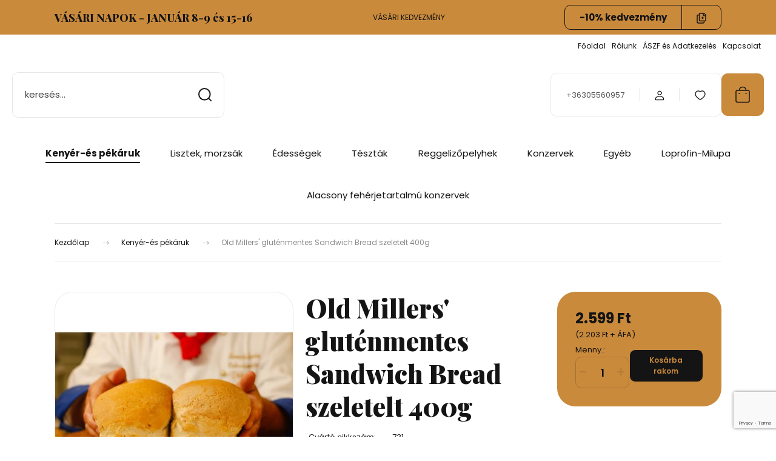

--- FILE ---
content_type: text/html; charset=utf-8
request_url: https://www.google.com/recaptcha/api2/anchor?ar=1&k=6Lehk5gqAAAAAA7xWV0EmQ-800CV0SZDDGO-Kx8I&co=aHR0cHM6Ly93d3cudGFjYS5odTo0NDM.&hl=en&v=PoyoqOPhxBO7pBk68S4YbpHZ&size=invisible&badge=bottomright&anchor-ms=20000&execute-ms=30000&cb=q2k6r814th9w
body_size: 48743
content:
<!DOCTYPE HTML><html dir="ltr" lang="en"><head><meta http-equiv="Content-Type" content="text/html; charset=UTF-8">
<meta http-equiv="X-UA-Compatible" content="IE=edge">
<title>reCAPTCHA</title>
<style type="text/css">
/* cyrillic-ext */
@font-face {
  font-family: 'Roboto';
  font-style: normal;
  font-weight: 400;
  font-stretch: 100%;
  src: url(//fonts.gstatic.com/s/roboto/v48/KFO7CnqEu92Fr1ME7kSn66aGLdTylUAMa3GUBHMdazTgWw.woff2) format('woff2');
  unicode-range: U+0460-052F, U+1C80-1C8A, U+20B4, U+2DE0-2DFF, U+A640-A69F, U+FE2E-FE2F;
}
/* cyrillic */
@font-face {
  font-family: 'Roboto';
  font-style: normal;
  font-weight: 400;
  font-stretch: 100%;
  src: url(//fonts.gstatic.com/s/roboto/v48/KFO7CnqEu92Fr1ME7kSn66aGLdTylUAMa3iUBHMdazTgWw.woff2) format('woff2');
  unicode-range: U+0301, U+0400-045F, U+0490-0491, U+04B0-04B1, U+2116;
}
/* greek-ext */
@font-face {
  font-family: 'Roboto';
  font-style: normal;
  font-weight: 400;
  font-stretch: 100%;
  src: url(//fonts.gstatic.com/s/roboto/v48/KFO7CnqEu92Fr1ME7kSn66aGLdTylUAMa3CUBHMdazTgWw.woff2) format('woff2');
  unicode-range: U+1F00-1FFF;
}
/* greek */
@font-face {
  font-family: 'Roboto';
  font-style: normal;
  font-weight: 400;
  font-stretch: 100%;
  src: url(//fonts.gstatic.com/s/roboto/v48/KFO7CnqEu92Fr1ME7kSn66aGLdTylUAMa3-UBHMdazTgWw.woff2) format('woff2');
  unicode-range: U+0370-0377, U+037A-037F, U+0384-038A, U+038C, U+038E-03A1, U+03A3-03FF;
}
/* math */
@font-face {
  font-family: 'Roboto';
  font-style: normal;
  font-weight: 400;
  font-stretch: 100%;
  src: url(//fonts.gstatic.com/s/roboto/v48/KFO7CnqEu92Fr1ME7kSn66aGLdTylUAMawCUBHMdazTgWw.woff2) format('woff2');
  unicode-range: U+0302-0303, U+0305, U+0307-0308, U+0310, U+0312, U+0315, U+031A, U+0326-0327, U+032C, U+032F-0330, U+0332-0333, U+0338, U+033A, U+0346, U+034D, U+0391-03A1, U+03A3-03A9, U+03B1-03C9, U+03D1, U+03D5-03D6, U+03F0-03F1, U+03F4-03F5, U+2016-2017, U+2034-2038, U+203C, U+2040, U+2043, U+2047, U+2050, U+2057, U+205F, U+2070-2071, U+2074-208E, U+2090-209C, U+20D0-20DC, U+20E1, U+20E5-20EF, U+2100-2112, U+2114-2115, U+2117-2121, U+2123-214F, U+2190, U+2192, U+2194-21AE, U+21B0-21E5, U+21F1-21F2, U+21F4-2211, U+2213-2214, U+2216-22FF, U+2308-230B, U+2310, U+2319, U+231C-2321, U+2336-237A, U+237C, U+2395, U+239B-23B7, U+23D0, U+23DC-23E1, U+2474-2475, U+25AF, U+25B3, U+25B7, U+25BD, U+25C1, U+25CA, U+25CC, U+25FB, U+266D-266F, U+27C0-27FF, U+2900-2AFF, U+2B0E-2B11, U+2B30-2B4C, U+2BFE, U+3030, U+FF5B, U+FF5D, U+1D400-1D7FF, U+1EE00-1EEFF;
}
/* symbols */
@font-face {
  font-family: 'Roboto';
  font-style: normal;
  font-weight: 400;
  font-stretch: 100%;
  src: url(//fonts.gstatic.com/s/roboto/v48/KFO7CnqEu92Fr1ME7kSn66aGLdTylUAMaxKUBHMdazTgWw.woff2) format('woff2');
  unicode-range: U+0001-000C, U+000E-001F, U+007F-009F, U+20DD-20E0, U+20E2-20E4, U+2150-218F, U+2190, U+2192, U+2194-2199, U+21AF, U+21E6-21F0, U+21F3, U+2218-2219, U+2299, U+22C4-22C6, U+2300-243F, U+2440-244A, U+2460-24FF, U+25A0-27BF, U+2800-28FF, U+2921-2922, U+2981, U+29BF, U+29EB, U+2B00-2BFF, U+4DC0-4DFF, U+FFF9-FFFB, U+10140-1018E, U+10190-1019C, U+101A0, U+101D0-101FD, U+102E0-102FB, U+10E60-10E7E, U+1D2C0-1D2D3, U+1D2E0-1D37F, U+1F000-1F0FF, U+1F100-1F1AD, U+1F1E6-1F1FF, U+1F30D-1F30F, U+1F315, U+1F31C, U+1F31E, U+1F320-1F32C, U+1F336, U+1F378, U+1F37D, U+1F382, U+1F393-1F39F, U+1F3A7-1F3A8, U+1F3AC-1F3AF, U+1F3C2, U+1F3C4-1F3C6, U+1F3CA-1F3CE, U+1F3D4-1F3E0, U+1F3ED, U+1F3F1-1F3F3, U+1F3F5-1F3F7, U+1F408, U+1F415, U+1F41F, U+1F426, U+1F43F, U+1F441-1F442, U+1F444, U+1F446-1F449, U+1F44C-1F44E, U+1F453, U+1F46A, U+1F47D, U+1F4A3, U+1F4B0, U+1F4B3, U+1F4B9, U+1F4BB, U+1F4BF, U+1F4C8-1F4CB, U+1F4D6, U+1F4DA, U+1F4DF, U+1F4E3-1F4E6, U+1F4EA-1F4ED, U+1F4F7, U+1F4F9-1F4FB, U+1F4FD-1F4FE, U+1F503, U+1F507-1F50B, U+1F50D, U+1F512-1F513, U+1F53E-1F54A, U+1F54F-1F5FA, U+1F610, U+1F650-1F67F, U+1F687, U+1F68D, U+1F691, U+1F694, U+1F698, U+1F6AD, U+1F6B2, U+1F6B9-1F6BA, U+1F6BC, U+1F6C6-1F6CF, U+1F6D3-1F6D7, U+1F6E0-1F6EA, U+1F6F0-1F6F3, U+1F6F7-1F6FC, U+1F700-1F7FF, U+1F800-1F80B, U+1F810-1F847, U+1F850-1F859, U+1F860-1F887, U+1F890-1F8AD, U+1F8B0-1F8BB, U+1F8C0-1F8C1, U+1F900-1F90B, U+1F93B, U+1F946, U+1F984, U+1F996, U+1F9E9, U+1FA00-1FA6F, U+1FA70-1FA7C, U+1FA80-1FA89, U+1FA8F-1FAC6, U+1FACE-1FADC, U+1FADF-1FAE9, U+1FAF0-1FAF8, U+1FB00-1FBFF;
}
/* vietnamese */
@font-face {
  font-family: 'Roboto';
  font-style: normal;
  font-weight: 400;
  font-stretch: 100%;
  src: url(//fonts.gstatic.com/s/roboto/v48/KFO7CnqEu92Fr1ME7kSn66aGLdTylUAMa3OUBHMdazTgWw.woff2) format('woff2');
  unicode-range: U+0102-0103, U+0110-0111, U+0128-0129, U+0168-0169, U+01A0-01A1, U+01AF-01B0, U+0300-0301, U+0303-0304, U+0308-0309, U+0323, U+0329, U+1EA0-1EF9, U+20AB;
}
/* latin-ext */
@font-face {
  font-family: 'Roboto';
  font-style: normal;
  font-weight: 400;
  font-stretch: 100%;
  src: url(//fonts.gstatic.com/s/roboto/v48/KFO7CnqEu92Fr1ME7kSn66aGLdTylUAMa3KUBHMdazTgWw.woff2) format('woff2');
  unicode-range: U+0100-02BA, U+02BD-02C5, U+02C7-02CC, U+02CE-02D7, U+02DD-02FF, U+0304, U+0308, U+0329, U+1D00-1DBF, U+1E00-1E9F, U+1EF2-1EFF, U+2020, U+20A0-20AB, U+20AD-20C0, U+2113, U+2C60-2C7F, U+A720-A7FF;
}
/* latin */
@font-face {
  font-family: 'Roboto';
  font-style: normal;
  font-weight: 400;
  font-stretch: 100%;
  src: url(//fonts.gstatic.com/s/roboto/v48/KFO7CnqEu92Fr1ME7kSn66aGLdTylUAMa3yUBHMdazQ.woff2) format('woff2');
  unicode-range: U+0000-00FF, U+0131, U+0152-0153, U+02BB-02BC, U+02C6, U+02DA, U+02DC, U+0304, U+0308, U+0329, U+2000-206F, U+20AC, U+2122, U+2191, U+2193, U+2212, U+2215, U+FEFF, U+FFFD;
}
/* cyrillic-ext */
@font-face {
  font-family: 'Roboto';
  font-style: normal;
  font-weight: 500;
  font-stretch: 100%;
  src: url(//fonts.gstatic.com/s/roboto/v48/KFO7CnqEu92Fr1ME7kSn66aGLdTylUAMa3GUBHMdazTgWw.woff2) format('woff2');
  unicode-range: U+0460-052F, U+1C80-1C8A, U+20B4, U+2DE0-2DFF, U+A640-A69F, U+FE2E-FE2F;
}
/* cyrillic */
@font-face {
  font-family: 'Roboto';
  font-style: normal;
  font-weight: 500;
  font-stretch: 100%;
  src: url(//fonts.gstatic.com/s/roboto/v48/KFO7CnqEu92Fr1ME7kSn66aGLdTylUAMa3iUBHMdazTgWw.woff2) format('woff2');
  unicode-range: U+0301, U+0400-045F, U+0490-0491, U+04B0-04B1, U+2116;
}
/* greek-ext */
@font-face {
  font-family: 'Roboto';
  font-style: normal;
  font-weight: 500;
  font-stretch: 100%;
  src: url(//fonts.gstatic.com/s/roboto/v48/KFO7CnqEu92Fr1ME7kSn66aGLdTylUAMa3CUBHMdazTgWw.woff2) format('woff2');
  unicode-range: U+1F00-1FFF;
}
/* greek */
@font-face {
  font-family: 'Roboto';
  font-style: normal;
  font-weight: 500;
  font-stretch: 100%;
  src: url(//fonts.gstatic.com/s/roboto/v48/KFO7CnqEu92Fr1ME7kSn66aGLdTylUAMa3-UBHMdazTgWw.woff2) format('woff2');
  unicode-range: U+0370-0377, U+037A-037F, U+0384-038A, U+038C, U+038E-03A1, U+03A3-03FF;
}
/* math */
@font-face {
  font-family: 'Roboto';
  font-style: normal;
  font-weight: 500;
  font-stretch: 100%;
  src: url(//fonts.gstatic.com/s/roboto/v48/KFO7CnqEu92Fr1ME7kSn66aGLdTylUAMawCUBHMdazTgWw.woff2) format('woff2');
  unicode-range: U+0302-0303, U+0305, U+0307-0308, U+0310, U+0312, U+0315, U+031A, U+0326-0327, U+032C, U+032F-0330, U+0332-0333, U+0338, U+033A, U+0346, U+034D, U+0391-03A1, U+03A3-03A9, U+03B1-03C9, U+03D1, U+03D5-03D6, U+03F0-03F1, U+03F4-03F5, U+2016-2017, U+2034-2038, U+203C, U+2040, U+2043, U+2047, U+2050, U+2057, U+205F, U+2070-2071, U+2074-208E, U+2090-209C, U+20D0-20DC, U+20E1, U+20E5-20EF, U+2100-2112, U+2114-2115, U+2117-2121, U+2123-214F, U+2190, U+2192, U+2194-21AE, U+21B0-21E5, U+21F1-21F2, U+21F4-2211, U+2213-2214, U+2216-22FF, U+2308-230B, U+2310, U+2319, U+231C-2321, U+2336-237A, U+237C, U+2395, U+239B-23B7, U+23D0, U+23DC-23E1, U+2474-2475, U+25AF, U+25B3, U+25B7, U+25BD, U+25C1, U+25CA, U+25CC, U+25FB, U+266D-266F, U+27C0-27FF, U+2900-2AFF, U+2B0E-2B11, U+2B30-2B4C, U+2BFE, U+3030, U+FF5B, U+FF5D, U+1D400-1D7FF, U+1EE00-1EEFF;
}
/* symbols */
@font-face {
  font-family: 'Roboto';
  font-style: normal;
  font-weight: 500;
  font-stretch: 100%;
  src: url(//fonts.gstatic.com/s/roboto/v48/KFO7CnqEu92Fr1ME7kSn66aGLdTylUAMaxKUBHMdazTgWw.woff2) format('woff2');
  unicode-range: U+0001-000C, U+000E-001F, U+007F-009F, U+20DD-20E0, U+20E2-20E4, U+2150-218F, U+2190, U+2192, U+2194-2199, U+21AF, U+21E6-21F0, U+21F3, U+2218-2219, U+2299, U+22C4-22C6, U+2300-243F, U+2440-244A, U+2460-24FF, U+25A0-27BF, U+2800-28FF, U+2921-2922, U+2981, U+29BF, U+29EB, U+2B00-2BFF, U+4DC0-4DFF, U+FFF9-FFFB, U+10140-1018E, U+10190-1019C, U+101A0, U+101D0-101FD, U+102E0-102FB, U+10E60-10E7E, U+1D2C0-1D2D3, U+1D2E0-1D37F, U+1F000-1F0FF, U+1F100-1F1AD, U+1F1E6-1F1FF, U+1F30D-1F30F, U+1F315, U+1F31C, U+1F31E, U+1F320-1F32C, U+1F336, U+1F378, U+1F37D, U+1F382, U+1F393-1F39F, U+1F3A7-1F3A8, U+1F3AC-1F3AF, U+1F3C2, U+1F3C4-1F3C6, U+1F3CA-1F3CE, U+1F3D4-1F3E0, U+1F3ED, U+1F3F1-1F3F3, U+1F3F5-1F3F7, U+1F408, U+1F415, U+1F41F, U+1F426, U+1F43F, U+1F441-1F442, U+1F444, U+1F446-1F449, U+1F44C-1F44E, U+1F453, U+1F46A, U+1F47D, U+1F4A3, U+1F4B0, U+1F4B3, U+1F4B9, U+1F4BB, U+1F4BF, U+1F4C8-1F4CB, U+1F4D6, U+1F4DA, U+1F4DF, U+1F4E3-1F4E6, U+1F4EA-1F4ED, U+1F4F7, U+1F4F9-1F4FB, U+1F4FD-1F4FE, U+1F503, U+1F507-1F50B, U+1F50D, U+1F512-1F513, U+1F53E-1F54A, U+1F54F-1F5FA, U+1F610, U+1F650-1F67F, U+1F687, U+1F68D, U+1F691, U+1F694, U+1F698, U+1F6AD, U+1F6B2, U+1F6B9-1F6BA, U+1F6BC, U+1F6C6-1F6CF, U+1F6D3-1F6D7, U+1F6E0-1F6EA, U+1F6F0-1F6F3, U+1F6F7-1F6FC, U+1F700-1F7FF, U+1F800-1F80B, U+1F810-1F847, U+1F850-1F859, U+1F860-1F887, U+1F890-1F8AD, U+1F8B0-1F8BB, U+1F8C0-1F8C1, U+1F900-1F90B, U+1F93B, U+1F946, U+1F984, U+1F996, U+1F9E9, U+1FA00-1FA6F, U+1FA70-1FA7C, U+1FA80-1FA89, U+1FA8F-1FAC6, U+1FACE-1FADC, U+1FADF-1FAE9, U+1FAF0-1FAF8, U+1FB00-1FBFF;
}
/* vietnamese */
@font-face {
  font-family: 'Roboto';
  font-style: normal;
  font-weight: 500;
  font-stretch: 100%;
  src: url(//fonts.gstatic.com/s/roboto/v48/KFO7CnqEu92Fr1ME7kSn66aGLdTylUAMa3OUBHMdazTgWw.woff2) format('woff2');
  unicode-range: U+0102-0103, U+0110-0111, U+0128-0129, U+0168-0169, U+01A0-01A1, U+01AF-01B0, U+0300-0301, U+0303-0304, U+0308-0309, U+0323, U+0329, U+1EA0-1EF9, U+20AB;
}
/* latin-ext */
@font-face {
  font-family: 'Roboto';
  font-style: normal;
  font-weight: 500;
  font-stretch: 100%;
  src: url(//fonts.gstatic.com/s/roboto/v48/KFO7CnqEu92Fr1ME7kSn66aGLdTylUAMa3KUBHMdazTgWw.woff2) format('woff2');
  unicode-range: U+0100-02BA, U+02BD-02C5, U+02C7-02CC, U+02CE-02D7, U+02DD-02FF, U+0304, U+0308, U+0329, U+1D00-1DBF, U+1E00-1E9F, U+1EF2-1EFF, U+2020, U+20A0-20AB, U+20AD-20C0, U+2113, U+2C60-2C7F, U+A720-A7FF;
}
/* latin */
@font-face {
  font-family: 'Roboto';
  font-style: normal;
  font-weight: 500;
  font-stretch: 100%;
  src: url(//fonts.gstatic.com/s/roboto/v48/KFO7CnqEu92Fr1ME7kSn66aGLdTylUAMa3yUBHMdazQ.woff2) format('woff2');
  unicode-range: U+0000-00FF, U+0131, U+0152-0153, U+02BB-02BC, U+02C6, U+02DA, U+02DC, U+0304, U+0308, U+0329, U+2000-206F, U+20AC, U+2122, U+2191, U+2193, U+2212, U+2215, U+FEFF, U+FFFD;
}
/* cyrillic-ext */
@font-face {
  font-family: 'Roboto';
  font-style: normal;
  font-weight: 900;
  font-stretch: 100%;
  src: url(//fonts.gstatic.com/s/roboto/v48/KFO7CnqEu92Fr1ME7kSn66aGLdTylUAMa3GUBHMdazTgWw.woff2) format('woff2');
  unicode-range: U+0460-052F, U+1C80-1C8A, U+20B4, U+2DE0-2DFF, U+A640-A69F, U+FE2E-FE2F;
}
/* cyrillic */
@font-face {
  font-family: 'Roboto';
  font-style: normal;
  font-weight: 900;
  font-stretch: 100%;
  src: url(//fonts.gstatic.com/s/roboto/v48/KFO7CnqEu92Fr1ME7kSn66aGLdTylUAMa3iUBHMdazTgWw.woff2) format('woff2');
  unicode-range: U+0301, U+0400-045F, U+0490-0491, U+04B0-04B1, U+2116;
}
/* greek-ext */
@font-face {
  font-family: 'Roboto';
  font-style: normal;
  font-weight: 900;
  font-stretch: 100%;
  src: url(//fonts.gstatic.com/s/roboto/v48/KFO7CnqEu92Fr1ME7kSn66aGLdTylUAMa3CUBHMdazTgWw.woff2) format('woff2');
  unicode-range: U+1F00-1FFF;
}
/* greek */
@font-face {
  font-family: 'Roboto';
  font-style: normal;
  font-weight: 900;
  font-stretch: 100%;
  src: url(//fonts.gstatic.com/s/roboto/v48/KFO7CnqEu92Fr1ME7kSn66aGLdTylUAMa3-UBHMdazTgWw.woff2) format('woff2');
  unicode-range: U+0370-0377, U+037A-037F, U+0384-038A, U+038C, U+038E-03A1, U+03A3-03FF;
}
/* math */
@font-face {
  font-family: 'Roboto';
  font-style: normal;
  font-weight: 900;
  font-stretch: 100%;
  src: url(//fonts.gstatic.com/s/roboto/v48/KFO7CnqEu92Fr1ME7kSn66aGLdTylUAMawCUBHMdazTgWw.woff2) format('woff2');
  unicode-range: U+0302-0303, U+0305, U+0307-0308, U+0310, U+0312, U+0315, U+031A, U+0326-0327, U+032C, U+032F-0330, U+0332-0333, U+0338, U+033A, U+0346, U+034D, U+0391-03A1, U+03A3-03A9, U+03B1-03C9, U+03D1, U+03D5-03D6, U+03F0-03F1, U+03F4-03F5, U+2016-2017, U+2034-2038, U+203C, U+2040, U+2043, U+2047, U+2050, U+2057, U+205F, U+2070-2071, U+2074-208E, U+2090-209C, U+20D0-20DC, U+20E1, U+20E5-20EF, U+2100-2112, U+2114-2115, U+2117-2121, U+2123-214F, U+2190, U+2192, U+2194-21AE, U+21B0-21E5, U+21F1-21F2, U+21F4-2211, U+2213-2214, U+2216-22FF, U+2308-230B, U+2310, U+2319, U+231C-2321, U+2336-237A, U+237C, U+2395, U+239B-23B7, U+23D0, U+23DC-23E1, U+2474-2475, U+25AF, U+25B3, U+25B7, U+25BD, U+25C1, U+25CA, U+25CC, U+25FB, U+266D-266F, U+27C0-27FF, U+2900-2AFF, U+2B0E-2B11, U+2B30-2B4C, U+2BFE, U+3030, U+FF5B, U+FF5D, U+1D400-1D7FF, U+1EE00-1EEFF;
}
/* symbols */
@font-face {
  font-family: 'Roboto';
  font-style: normal;
  font-weight: 900;
  font-stretch: 100%;
  src: url(//fonts.gstatic.com/s/roboto/v48/KFO7CnqEu92Fr1ME7kSn66aGLdTylUAMaxKUBHMdazTgWw.woff2) format('woff2');
  unicode-range: U+0001-000C, U+000E-001F, U+007F-009F, U+20DD-20E0, U+20E2-20E4, U+2150-218F, U+2190, U+2192, U+2194-2199, U+21AF, U+21E6-21F0, U+21F3, U+2218-2219, U+2299, U+22C4-22C6, U+2300-243F, U+2440-244A, U+2460-24FF, U+25A0-27BF, U+2800-28FF, U+2921-2922, U+2981, U+29BF, U+29EB, U+2B00-2BFF, U+4DC0-4DFF, U+FFF9-FFFB, U+10140-1018E, U+10190-1019C, U+101A0, U+101D0-101FD, U+102E0-102FB, U+10E60-10E7E, U+1D2C0-1D2D3, U+1D2E0-1D37F, U+1F000-1F0FF, U+1F100-1F1AD, U+1F1E6-1F1FF, U+1F30D-1F30F, U+1F315, U+1F31C, U+1F31E, U+1F320-1F32C, U+1F336, U+1F378, U+1F37D, U+1F382, U+1F393-1F39F, U+1F3A7-1F3A8, U+1F3AC-1F3AF, U+1F3C2, U+1F3C4-1F3C6, U+1F3CA-1F3CE, U+1F3D4-1F3E0, U+1F3ED, U+1F3F1-1F3F3, U+1F3F5-1F3F7, U+1F408, U+1F415, U+1F41F, U+1F426, U+1F43F, U+1F441-1F442, U+1F444, U+1F446-1F449, U+1F44C-1F44E, U+1F453, U+1F46A, U+1F47D, U+1F4A3, U+1F4B0, U+1F4B3, U+1F4B9, U+1F4BB, U+1F4BF, U+1F4C8-1F4CB, U+1F4D6, U+1F4DA, U+1F4DF, U+1F4E3-1F4E6, U+1F4EA-1F4ED, U+1F4F7, U+1F4F9-1F4FB, U+1F4FD-1F4FE, U+1F503, U+1F507-1F50B, U+1F50D, U+1F512-1F513, U+1F53E-1F54A, U+1F54F-1F5FA, U+1F610, U+1F650-1F67F, U+1F687, U+1F68D, U+1F691, U+1F694, U+1F698, U+1F6AD, U+1F6B2, U+1F6B9-1F6BA, U+1F6BC, U+1F6C6-1F6CF, U+1F6D3-1F6D7, U+1F6E0-1F6EA, U+1F6F0-1F6F3, U+1F6F7-1F6FC, U+1F700-1F7FF, U+1F800-1F80B, U+1F810-1F847, U+1F850-1F859, U+1F860-1F887, U+1F890-1F8AD, U+1F8B0-1F8BB, U+1F8C0-1F8C1, U+1F900-1F90B, U+1F93B, U+1F946, U+1F984, U+1F996, U+1F9E9, U+1FA00-1FA6F, U+1FA70-1FA7C, U+1FA80-1FA89, U+1FA8F-1FAC6, U+1FACE-1FADC, U+1FADF-1FAE9, U+1FAF0-1FAF8, U+1FB00-1FBFF;
}
/* vietnamese */
@font-face {
  font-family: 'Roboto';
  font-style: normal;
  font-weight: 900;
  font-stretch: 100%;
  src: url(//fonts.gstatic.com/s/roboto/v48/KFO7CnqEu92Fr1ME7kSn66aGLdTylUAMa3OUBHMdazTgWw.woff2) format('woff2');
  unicode-range: U+0102-0103, U+0110-0111, U+0128-0129, U+0168-0169, U+01A0-01A1, U+01AF-01B0, U+0300-0301, U+0303-0304, U+0308-0309, U+0323, U+0329, U+1EA0-1EF9, U+20AB;
}
/* latin-ext */
@font-face {
  font-family: 'Roboto';
  font-style: normal;
  font-weight: 900;
  font-stretch: 100%;
  src: url(//fonts.gstatic.com/s/roboto/v48/KFO7CnqEu92Fr1ME7kSn66aGLdTylUAMa3KUBHMdazTgWw.woff2) format('woff2');
  unicode-range: U+0100-02BA, U+02BD-02C5, U+02C7-02CC, U+02CE-02D7, U+02DD-02FF, U+0304, U+0308, U+0329, U+1D00-1DBF, U+1E00-1E9F, U+1EF2-1EFF, U+2020, U+20A0-20AB, U+20AD-20C0, U+2113, U+2C60-2C7F, U+A720-A7FF;
}
/* latin */
@font-face {
  font-family: 'Roboto';
  font-style: normal;
  font-weight: 900;
  font-stretch: 100%;
  src: url(//fonts.gstatic.com/s/roboto/v48/KFO7CnqEu92Fr1ME7kSn66aGLdTylUAMa3yUBHMdazQ.woff2) format('woff2');
  unicode-range: U+0000-00FF, U+0131, U+0152-0153, U+02BB-02BC, U+02C6, U+02DA, U+02DC, U+0304, U+0308, U+0329, U+2000-206F, U+20AC, U+2122, U+2191, U+2193, U+2212, U+2215, U+FEFF, U+FFFD;
}

</style>
<link rel="stylesheet" type="text/css" href="https://www.gstatic.com/recaptcha/releases/PoyoqOPhxBO7pBk68S4YbpHZ/styles__ltr.css">
<script nonce="Roy9Lt4KxcckO227qmkFRw" type="text/javascript">window['__recaptcha_api'] = 'https://www.google.com/recaptcha/api2/';</script>
<script type="text/javascript" src="https://www.gstatic.com/recaptcha/releases/PoyoqOPhxBO7pBk68S4YbpHZ/recaptcha__en.js" nonce="Roy9Lt4KxcckO227qmkFRw">
      
    </script></head>
<body><div id="rc-anchor-alert" class="rc-anchor-alert"></div>
<input type="hidden" id="recaptcha-token" value="[base64]">
<script type="text/javascript" nonce="Roy9Lt4KxcckO227qmkFRw">
      recaptcha.anchor.Main.init("[\x22ainput\x22,[\x22bgdata\x22,\x22\x22,\[base64]/[base64]/[base64]/bmV3IHJbeF0oY1swXSk6RT09Mj9uZXcgclt4XShjWzBdLGNbMV0pOkU9PTM/bmV3IHJbeF0oY1swXSxjWzFdLGNbMl0pOkU9PTQ/[base64]/[base64]/[base64]/[base64]/[base64]/[base64]/[base64]/[base64]\x22,\[base64]\\u003d\x22,\x22w7k4w6UpfcOAD3rDlnTCisOCwpVqf8KsRFMUw5HCosOOw4VNw4rDg8K4WcOiKAtfwrB9P31VwpBtwrTCqAXDjyPCv8KcwrnDssK5TCzDjMKhQn9Ew4LCtCYDwq8/XiN5w5jDgMOHw6bDucKncsK7wqDCmcO3ZMO1TcOgPcORwqosQMO1LMKfBMOKA2/CuXbCkWbCtMOsIxfCncKVZV/DicORCsKDbsKwBMO0wrrDgivDqMOVwpkKHMKTXsOBF0smZsOow7zCpsKgw7AjwrnDqTfCosOtICfDuMKqZ1NZwrLDmcKIwp4awoTCkjjCuMOOw69jwqHCrcKsCcKZw48xXGoVBX/DusK1FcK3wqDCoHjDv8Kawr/[base64]/[base64]/[base64]/[base64]/DicK0w4jCnCgiJlAqaR1uFMKDJFNaQVxiNiTCvjbDnG5qw43DjS1nO8K4w7QEwqfCpTHDgRTDvcKnwpU/MF4vTsONQRnCncKNAQPDncO4w4pAwq8xP8O2w4lDRMOxczFOQsOOwoPDizB/w5XDmxfDv3TCrnPDm8OTw5V6w4vCpBbDhilYw4k9wprCoMOGwqITdH7Dk8KYMRUuQ1ljwoN3GVfCv8O/HMKxJ3lCwq5xwqQoFcK1U8OZw7fDi8KHw63Djj0lUcK2RWPClk5UERchwrhnTUwTUMOWHWZBaXpKYW92Fx8XPcOuHBdxwq/DoEjDhMOjw78Sw5rDgh3DgFJxZ8KMw7XDiUMXLcOlN2XCucO3woIRw7TCjnIswqvCkcO/w4rDl8KHI8KGwqzClk9GPcOpwrlMwrIvwoxtL0kSIGAoHMKfwrXDqsKOAcOswoDCmWN1w7LCuX45wo1Ww74Iw7UIQsODH8OIwoo4RsOowo8yahdawoYoPnhnw503GsONwpvDozvDlcKlwpXCtR7CowrCt8OIQ8OUXsKQwowWwrwrOsKswqolbsKawpcYw6/DhjHDmWRfUzfDjwoCK8KHwpTDlcOlcGfConR9wroFw7wPwrzCqhMlcn3DkcOcwqQ7wpLDh8K/w5cwRXhxwq7DksOJwq3DncKxwooxXMKnw7nDv8KJTcOTFMOsIDNqC8Ofw6DCgCMAwpPDgXQYw6V/w6bDkBJ1a8KqJMKabcOYTMOtw7c9UcOCOCfDmcO+FMKWw7M/XGjDusKFw7/DgwnDoVIKXEheMlkVwrvDrWrDthDDmcOdIUbDvy/DjUvCvgzCk8KAwrclw5E7WWI+woXCs30JwpXDhcO3wozDv1wCw73Dm1kGZ3J6w4tBQcKiwpPCr3DDmljDl8OSw6gDwrB9fsOiw4XCmBk2wqZ7HEZcwr1yCxIaZlsywrtNUMK4PsOZBGsndcKBSAzCnlfCjhHDlMKRw6/CgcK7wqNHwoIQMsOXd8O2QBoJwqAPwoBvCU3Dp8O9NgVNw4nDtzrCqSDCsx7CqDzDo8Kaw7JywrMOw7RvWkTCmkTDqh/DgsOnTCYhTcO8dF0cYRzDjFopOxbCpEZCDcOuwoszPhoYFBDDr8KbG2t7wqDDqADChMK1w7MLNWfDicOzPnLDtQs9VcKAbG8Xw5jDmk/DncK1w5B2w5YdP8ONbmfCj8Kewq5BdHnDi8KpeCnDh8OPQMK2wrTDnUoJwqDDvXVRw5V0DsO+M1TCu0XDug7CpMKPNMOSwqoXVsOHP8O+AMOZDMKNTkLDowd0fsKaSMKafiQuwrTDicO4w58gBMO4aHbDvsObw4nCsl4vWMOowrdiwqAFw6/ChUk1PMKUwpVKMMOnwqUFcl1uw5HDlcOAN8K/wpHDj8K0AMKNPCbDt8OYwphqwpLDp8OgworDr8KiYsOnD1gaw5w6PMKVUcOWbycVwpgxExDDtkskDFQ5wofCusK4wrpcw6rDlcOhXDfCpDrDvcK5FsOxw6bCpW/Ci8OjP8OnBMOIa1lWw4sRTMKxHsOxPMOsw4fDrgrDscKUw4s1IMKzBkzDpB5swpsLasOAPTpeV8OVwrBtSV/[base64]/EMK5wo40FFd7wpgaNcKBW8KzR1FPOmrDqMKTwqzDisKbV8OFwrbCvw4Sw6LDkMK2Q8OHwrRzworCnEVDwrfDrMOkQMOGQcKPwr7Cj8OcAMOGwp4ew5XDk8K0Rw40wozCnG9iw4plIUlswqbDvBrCsVjDr8O7Zh3ChMOyXUtPU3orw6siNh8KeMOsXE5/G01+ByhiN8O9D8OtE8KsKcK1wpgbHMOQP8OPRUfCi8OxHgzChR/DqcOSa8OPQWJyb8KHcUrCqMOZZMO3w7Yqe8OHNV/[base64]/Ekxxwr7CtUBLRxbDuQLClMOpYXt9w7LClgXDki8Ew7V8w5TCo8KYwqs7d8K5fsOCVsOXw7dwwqHDhCJNecKgPcO/wojDg8KCw5LDhMKKTsOzw4fDh8OLw6XCkMKZw54GwqFGRgU2HcKlwoDDp8OrBBN/MHpFw6c/MGbCqsOjAcKHw4TCjsKzwrrDusOCRMKUCjTDgsKcRMOsRCfDrMKZwoplwrfDpcOWw6zDmArCoFrDqsK9Qg7DinDDiXQ/[base64]/CnsOVJBXCkcOAUcO4OWkkZRjDmi5jw7gywrvDmwPDqTMpwrnDl8KvYsKEOMO4w5zDqMKGw49jKsONFMKpAm7Cjw7Dml4WC3jCncOfwoV7UylCwrrDs18vIATCtHRGFcK+WUhqw7DCiS/Co2Ynw7lwwrhRBzXDu8KTHHIzIhNnw5TCvTNwwpPDlsKXGwXCvsKMw6zDj3vCl1LCt8KgwqrDh8Ktw70MSsOdwr7Ci2LCk1/Cq1nCgQllw4ZRw7XDpC/DoyQlHcK4acKdwrFow4EwIULCs0tmwoF4XMKXNgYbw7w/woMIwpZ5wqnCn8OHwoHDocOTwrx9w71bw7LDocKRfAfCsMOjF8OowohDU8OdZQo3wrp4wp/CisKrCSJ/wrIJw5bCg1Now6JXAgtnI8KHKiLCtMOOw7HDokHChD84B1I8I8OFfsO8wrPCuD5cRQDCrcOHAsKyRm5RVg57w5rDjnkJDylbwpvDpMKfw5Jzwo3CokkCWVoHw5XDpnY9wpXCr8Omw6oqw5cwIEbCoMOldcOow4F/P8KOw7wLdzfCvMKKT8O/fcKwe0jDh0XCuCjDl3TCpMKcDMKWPcOvLQLDozrDqFfCksOAwpfDs8KEw5RHf8Obw5x/DDrDqFXCuGXCqVbDslUrcFrDrcOfw6/[base64]/[base64]/[base64]/CgE3DhTQVV8OLW8O4w5FcDsKLw6d8bW7Dh3ROwpHDpjDDjENWVQrDpMKHFMOzE8Ozw4JMw7UOO8O/[base64]/DmRvCnUHCtHHComANw5MIwr1Sw6FTwofDkgwhw4lcw7vDvcOMaMK0w60LfMKNw4LDmyPCp2NEVGxPdMOjeRPDnsKXw4R7BiTCisKQN8O2fBN2wo1gQG15NBAuwrJKSWFjw6YCw518YMOPw4g4f8KHw6zCpxd/FsK7wpjCi8KCbcODcMKncAvDpcO7wpkzw4Rdwqp8Q8Oow5pjw4fCvsKsB8KmLULCmcKwwpTDtsOFbMOJWsODw58NwrkQY0Qrwr/[base64]/wprCvRUcwq/Duz8qPMKFfygqS8KiJW09w5xCw6Awci7Dkm/DlsOow7FFwqrDsMOTw6wFw5xhw74Fwp7CicOyRsOaNDsfHzzCncKlwqELwprCj8KOw7ZkDT1pdhYjw5oTC8KFw4oKPcKEYjpKwqTDr8ONw7PDm2R2wogMwpbCiz/[base64]/DjWQLwpY3w7vCmnDCjivDshfCmMOqYMKkw7FIwoYcwrI2CsO2wrfCmHkFKMOzS2TDkWzDosO/[base64]/CvkMzwq5qHMKjw7zDlsKdB8KXR1LDicO1XcOHIsOGRH7CscOww4PCqAfDrQNGwogzOMKmwoMaw7bCssOoExXCrMOjwp8XKBJHw6chZwl9w5xkd8KEwpTDmsO3Rnc1DRvDi8KAw5/Dr2HCs8OOCsKwKXnDl8KiImbCjSVXEQBoY8Ktwr/[base64]/CoSMxwo3CjRE6QcKgI08jMXXDpi3CoiNLw6w4Al43wpRwe8OOVWZZw5nDpQ/[base64]/DrydjHcKmU2zCpXTDo8OlwpQUV8K/ZcOcwoIMwrRIw6bDrhF+w5ZjwoFcT8O4B3o0w5LCvcK4ADfDjcO1w7pmwpZjw589S2PDhi3DoH3DlFsvLBpjVcK9JMKLw6ECND7DncKxw7fDscKsGk7DkhnCisO2HMO9FyLCvsOzw68mw6IkwqvDpHYvwp/CkTTDpsKVw7UxNDkmw60EwrPCkMKTRhbCiDXCtMK/MsOaTWcJwozDnBnDnHA7dsKnw5NUH8KnJk5Qw54LZsOIIcKte8KDVn8Uwod1wpjDrcOzw6fDs8OKw7Ybw5nDkcKJHsOXQcOycCTCnWTDj2jCrXY7woHDkMOQw5Bewo/Cg8KfasOgwqJrw4nCvsKKw7HDksKqwqTDuVjCvgTDmmViG8KAKsO4KwpNwqFRwoMlwo/Dp8ODCk7Dm3tAOMKkNA/ClB4jIsOkwojCg8KjwrjCtcOTEWHDm8K/[base64]/w7wqXsKLwpYaTMKeRTdpwr8nw4DClcOBwq49wptvw7glQljChMKRwrzCocO/wq8LBsOawqXDmWJ5w4jDocOGwobCh3Q6J8ORwpxTCmJkG8OqwpzDm8KMwoNocABOw44jw6fClQ3CgzwjIsOIw4PCoRjDjMKOZsO0QMO4wo9QwrtqHT8Yw6PCg3/[base64]/IcOGw4rCusO9JMO7wr3CrXcNP8OkAjLCh2QEwqXDh1nCjTooXMOJwoY/[base64]/CsBTCvmfDtsKAa1vCuFVGMcOHw4Faw7A8XcOnGRFdTsOqY8KAwr8Pw5Y3MDNFacObw7bCjMOvf8KgOC7ClMKyBsKOwrvDhMOew7Q1woXDrcOGwqpCDB8jwpXDsMO+T1jDssO5e8OBwpQGfMOHeGNWYzbDqsOxf8KXwrvCgsO2fHDCkwnDuXLCpHhpHMOII8KQw4/DmMOxwqkdwr0ZPjtmPsO/wrsnO8OZTDXDnMKmX0zDtgtEampBdknChMKZw5cpLT7DisKVV3fCjTLCjsK4woBeNMKIw6vCuMKHRcO7IHHDj8K/wqYRwr7Cv8KTw7HDqHTCgHYBw50twqo+w4jCmcKxwqfDoMKDasKGPsK2w59fwqHDlsKKwo9Mw67CgHlbMMK7D8OfL3XCicKnN1LCi8Oow5UEw5p/w4EUCMORLsKyw6ULw7LCrSDCicKZw5HCqsK2SD5LwpEXTMK/[base64]/GsK1wrzDh8OAwpcTH8Kqw5V2wo/CnxjCrcO7w63DhcK+w5piGsKHQ8KpwrHCryjCqMKSwrw1MQgKLn7Ct8Khf2EpNMKAemjCkcO2w6DDux8uw6XDgVjCjGDCmRxrJcKPwrTCtlVWwpDCkQp9woTDuE/Di8KRBEAKwpjCvcKqw7zChGvCgMOhH8ObJw4QCQRfSsOGwpzDjU0DehnDq8OjwovDrMKkbcKEw7xZTw7Ct8OZQghEw6/DrsOdw7wow4gpw7nDm8OiWWMMKsOMGcOqwo7DpsOXR8KZw4ghIMK3wo/DkCoHaMKSb8K3HMO5LMKEEg3Ds8O3bHYzPwNzw6xOJEEEFsKcw5IcfhR9wpwew63Ci1/[base64]/[base64]/DnTPDtcKNw7IkwrrCh3JpwqsUQcOlR8OUTcKJeC7DqRVvGVY+NMOwOQJuw5jCpUfDpcKbw53CjMKYVxMuw7VfwqV7X2Etw4PDmjDCsMKPFlfClhHCr0XCksK7OX8fOU4BwqXCo8O9F8KBwr/Ck8OfHMK7VcKZdTbCq8KQNgDCsMKTGR9twq4pcH5rwpdHwoRZOcOTwrtNwpXCqsKFw4EgAE/[base64]/ChyY7BsKrDsKdw57CgzbDjVEjwpshwrlQw5Vqw7PDkMONw4rDmMKjTBXDmAYKa3lNI0Udwoxjw5cpwot6w5FjGizCkzLCu8Kowq4zw60hw4nCsGIww4zCpWfDo8K4w5/CmH7Cuh3DrMOtIzl/AcOiw7hdwqzCkMOQwpMDwrhDw60BfMOswrnDn8KWD2bCrMKzwrY5w6bDuixCw5rCj8KlBHg8RTXChGRLRsO1emPDmsKkw73CgwjCp8OIwpPCkcKUw4VPZcKSc8OFB8OtwpTCp0lgwrFJwpXComY9FMKbU8KTWhjCrlU/[base64]/ZRYMw5zCucKxwpXCp8KEw7kdSSxFD1skwpXCtFvDiFnDvMKgw7TDmcK3V2XDsmzChMOkw4/DlMKDwpN5SR/ClxQIRg/CscO2RlTCk0vDn8OQwr3CpWk2dzBLw4zDhFPCoztBG25+w73DkBl+VjpuO8KAacO+KwTDl8OZRcOCw7MPSkFOwpPDvMO0D8K7HiQrFsOhw6jClRrCk385wqLDucO2w5rCjsK6w7jDr8KCwo06woLDiMKlMMO/wrnDpiQjwrAhXSnCkcKcw6zCiMKhCsO/PlbDhcOQDADDvB/CucK4w6QeUsK7w43Dl3zCocKpU11TOMKcSMOnwo3DqMO4wqAOwoTCp0xew4HCtcKWw4NEFsKVUMK9dXbDi8OjC8KcwoMPOV0BYsKVw5Bkw6x7IMK+McK7wqvCtw/Cp8KhI8OgcDfDicOEesOvOsOGwpBgwpnCrMKBXzB4R8O8RSdZw5NMw4J4SQgkOsOlTTMzQcKnCnrCpkbCqcKrwrBLw6rCmMKtw7HCv8KQXlACwoZHUcKpLCHDtsKKwr1WWyVhwpvCkjzDoCQkAsObwq93woRPa8KYT8O6woXDtWIbUR97fW/DoV7CgmrCtcODwofDpcK6RMKqJ3FGwoDClzQWCcK6w7vChlF2HUXCuFFtwqNpOMKIBSvDhMOADcKgTAJ6awslMsO1K3PCksOxwrQiEnAIwq/[base64]/[base64]/Dm8OZwpXDt2JgKRJ/woQHeRTDtcKXw4g5w68bw488wpPDgMKmNA0Iw4xKwqvChEjDhcKEMMOHSMOYwrDDhMKiT0Q9w4k/RnEvKMOTw5zDvSbDh8KVwrEOS8K3Lz81w5DDnnzCvjTCpEbCpsOnwrBDfsOIwp/[base64]/DlhE7wobDiiNow7fCsWxJw4fDrTNMbHAvfcKqw7JOFMORKsK0NMOyHMKjaGchw5diDj7DksO+w7DDjmXDqX8Qw7oAMMO5PcKfwo/DiGpjf8Oow53CvhFow4DDjcOGwoRzw6PCp8K0JBfCrMOpaXN/w7TCusK/w74hwokww73Dhh93wqXDulpew4zClcOQE8KzwqsHeMKOwplww78Rw5nDvMOaw6tgO8O4w5/Cn8O0w4VUw63CusOrwpjDlnTCihEhTkTClG1gYBpyC8OBecONw5Ycw4d9w4XDpTQhw6IywrLDvRXCr8K8w6HDtMKrLsO1w79wwoBnLW5JGcO8w6www4XDp8OLwpLCtXTDrMOTVCYYYMKwBDxLcCA5TR/DnjU9w4TCmXICBMOTC8KRw6/DjkrCpGZlwpE5EcO+LHZxwrRdPFjDmsKMw4lqwpBAV3HDnUkiUsKhw4xkMcO5NUPCssK7w5/DrSrDh8Oxw4N0w6FifMOPdMK0w6jDjsKxaD7CmcOSwovCq8OGMirCgVbDvCVzwpUTwo7ChMOQR0vDrDPCl8O3C3PCiMOPwqQGNcOFw7QswpwNRwR8ZsKcAznCmcOVwrsJw6TDvcK7wo8QXSjCgFjCn08twqcXwr1DPwAUw49zYxvDtzYmw4DDqsKSVBh2wo86w4kywr/DhB7CmmTCssOFw7DChsKfJRBcYMK/wq/CmDPDtTc9fcORE8Kyw6EJCMK4wq/CkMKkwpvDkcOvCwVUQjXDsHPCi8O+wqLCjTo2w4HCv8OOGH7Cg8KWWsO9AsOTwqHDnCDCtjp7XHfCplo/[base64]/DhhfCmsKPwq1YwofCumPCo8OfDRA+Bn7CgcOFbi8dw5XCuhDCuMOkw4Zzd3J9wqo1CcK7RcO+w4MmwocmN8KRw5LCs8OMM8OtwqY3RHnDkGlHRMOGR07DpXg1wpXDlUBSw4MAD8K1SRvCvg7DmcKYP2bCoQ09w4MPCsKIAcKNLWQucg/[base64]/wqEpbVDCisOVMQEzw6rCtTbDhSwKwp5PKRdYDn7ChXrDmsKZWwPDrsK5wo4XfsOFwqLDqMO9w6DCgcKjwpfCtXPCv3nDiMOgNnnCiMOeTj/DvsOOwobCgHDDncOLMD/CqMKzT8KdwovDiiXCkQdFw5sCK0bCtsKaDsKHS8OQAsOkUMKhw5w2HXnDsSbDmMKGB8Knw7nDrQrDlkkkw7zDl8Oww4jCsMKtGhrCmMOMw4lPDl/CqcKvOhZERHPDvsK/[base64]/CuwJmwovCkVtVFSTCiDbCvR8hw7rCjMO7Z8O2wrXDhsK9w787fBHCpzPCvcK0wq3CmRU5wpYcUsOFw73CuMK2w6vCjcKRBcO3VsKgw4LDosKxw43DgSbDukYyw7fCvAnCqnB2w4HCmDpOwo/[base64]/w7bCsC/Du8OvaWYqwoUHwqonwrtyM34Qwq9pwprDi21rP8OOYsKOwrxLb2cAAUrCoBInwpzCpEDChMOSYUvDqsKJccOIw43Do8OZL8OqCsO1OXfCv8OHEjQZw7YFVMOVHsOtwoHChQhKBg/DjQ0HwpJrw4weORJqF8KAJcKHwoUAwrwDw5ZHL8OTwox/w5dgQMOIKcKNwrp0w6HCvsOwZBIXGmzDgcKKwo7DoMOQw6TDoMKHwpBBLVXDpMOEdMOdwrPCiSFNZcKow6hVP0fDrcOnw73DqBnDscKyHRrDnSrCh2hqQcOkBxvDrsO4w4cWwrjDoBI/NUIXN8OTwps6ecKtw4keekHCmMKye1TDpcOaw4tLw7vChcKsw7h8Yi80w4fClix5w6FrWikVw6nDlMKvw5/DicKDwqYDwpzCuQ4xw6TCkMOQNsO3w7l8S8O+AhPCh2HCu8Kuw4LDu3tPR8OWw4IEMEE9Wk3DmMOcUU/DocKvwot2wpEWfl3DiBg/[base64]/wrElakHChcOKeHvCmsOebRDCg8KBw5UKZsOjVsKLwpAqSHHDjMKRw4HDkwXCrMK2wojCj3HDssKpwrkhCVlyG0slwqDDuMKtdG/Dn1AZCcOJw5s9w5Uow5VnGFHCucOfOXTCksKTbsOrwqzDo2pSwqXCgCFVwrdXwpfChS/[base64]/[base64]/[base64]/[base64]/WsKvwp/DtsOTwoxJw6jDh8OMGXLDnxskYTN+WMOKw7AuwqfDinbCt8K4M8OyI8OLaHoiw5ttLXlje35WwoUKw7/DkMK7BMKHwovDrmDCiMOaIcODw5RBw5Qiw48tL29wZgPDhzZoX8KLwr9UNgPDicOvIXxHw6xdXMOIEMOJbi4nw4gwCsOBw4TCtsOEdVXCo8OfDzYfw74reh1/[base64]/DpsKbwqXDn2LCjsKlw5QOw686w6rDnULChh/[base64]/CpWTCv2oXwqfDpcOMZMKVw592w6XCmsKEMlgJE8Ojw4bCtcK5b8O7dRrCjVF/TcORw5jCthZEw7cgwpcGQGvDp8OEWDXDiFxga8Oxw4ccdXTClArDn8K1w7XDoCvCnMKUwp9wwoLDjip/JmtKCBBOwoAmw6HCuEPCsBzDrBM7w61TdXUoY0XDg8OkKcKvw4UMI1txQQjDg8O+UEJpHH4tesO3RcKILCdlWBbCrsOoUsK8bnFQSjF7VgQbwrXDsBFxCsKxwrfDswjCgQZ5w6AEwqgnLGIqw53Cr1fCu1HDh8KHw7NCw5EVfMOqw4ErwrnCtMK+O1nDq8OUQsK/aMKOw6/Dv8Oww5LCoD/DsxUvCQXCrQp9I0HCiMOww4gcwrTDiMKzwr7DqQh+wpA/LBrDhzomwpXDhxLDjARXw6bDqR/Dsl7CmMKbw4wbA8O6F8Kiw4nDtMKwN2dAw7bCoMOpNDM1a8KdRQ3DqBoow4nDo0ByfcOAwrx4FDPDu1ZCw7/DscOVwrUvwr4Twq7Dl8K6wopMDxrCuho9w4xUw4XDt8OMUMKkw47DoMKaMUh/w6IuNcKgICjCoHNvXQ7CrMKlSR7DgsOgwqXCkylGw6TCsMOHwqsZw4/CkcO6w5rCuMKzacKfVHFrRcOHwqUNT1LCv8O4wpfCsRvDn8OVw4nDtMOXRlVKQBHCpTzCm8K8HGLDpjrDlkzDmMOpw6t6wqxxw6TCjsKSwr/CnMK9UEnDmsKpwoJzLAILwoUGfsORJ8KSOsKswoxIwpfDt8Orw75ZUcO7w7rDriMRw4jDhsOadsOpwrMPSsKIWsKSXMKpMsOVw4bCq0jDsMKCacKAAjvDqTLCh2gDwr9Uw7jCqmzDu3jCm8KBc8OQcRPDlMOIIcOEaMOTaF7ChsOKwpDDhHVtX8OXMMKqw6/[base64]/DiXA2J2LDocKuwpwdwqPDmlvCj8Khwpd/w79xCC/[base64]/CqxcSw5Zsw409fsOqw63DlT1UYVE5w7MkZnxKwozCmxxhw7ARw4tSwo51DcOzRXI1wozDn0fCh8O2w67Cq8OHwotEICnCjRk1w6/Dq8ObwoJywoIqw5nCoUfDvWDCrMOmecKMwqpXTj1yXcO3NcOPaGQ3I2VUJ8KRDMOtTcKOwodALlhpwqnCsMK4dMOOEMK/w43CnsKzwpnCmhLDnCsHL8OCA8K4HMO8GMO7CMKEw5EbwrZ8wr3Dp8OHPh1NeMKUw7TCv3/Dq11aPsKyHWMIBlTDh0QZBmfDkyHDpsOXw4jCiVpkwpjCpUIGXXV6SsOewqkaw7Zqw4FyJVHCrng0w4xuOkjCvgbClQbDjMKwwofChWhCXMOswpbCkMKKCFYwQmxewoshf8OIwoPCnFVjwoh9YyEXw7pZw7nCgzkhThx+w61tL8OYBcKAwoLDo8KXw7J6w7/CniPDucO+wp0ZIMKuwptFw6ZQG3NXw7ErMcKtAQXDuMOgIMOxZ8K2JMKHK8OUVVTCicO+FsOyw5c5JR0GwojCn0nDlhrDhcO2NRDDmVgtwo91N8KpwpAbw69scMK1PcOLUgFdGUkaw584wpnCizzDvlVEwrjDg8OhMF0WS8KgwqPCoXF/w6k/IsOcw6/CtMKtw4jCr3fChVFVWXxVX8KwW8Kva8ONdsKOwoo4w7NPw74lcMOCw4ZOJcOHU2d5dcOEwr4Yw53CigsLcy9+w45twrzCtTVNwr/CocObSQ4tAsKxL3DCqQ3CnMKxfcOAFmDDgUXClcKRZMKTwqBkworCu8KQdHDCs8OWelZrwocpHWXDq1rCh1XDhnXCq0FTw4Mew59swplrw4MKw77DlsKrRcKAcsKbwqLCpsOLwpJ9TsOJFSTCtcKBw4zDs8KnwqMUN07Cs0fCusONHw8hw6XDq8KmH0jCkn/[base64]/wppxQcOJw6hGEMKIZ8OtYTliw57DllXDgHbCgVrCinvCjWrCgUUAcHvCoknDkxJgVsO5w54+wrl0woM3wpRAw4VGW8O5NmHDlU9+EcK6w4Q0WyhEwrV/GMKsw5B3w6rClcO9wrloEMOMwq0iE8Kew6XDgMK+w6rDrB5lwoTCthoXKcKkEsKOacKqw5FCwpgtw6lvT1XCi8OJEX/Co8KvLE10w63DoBEKVQTCh8Oqw6QvwqgHIQ9ebsOEwqvDjkDDv8ODLMKnRMKeGcOXUX7ChMOMwqTDrTINw4fDjcKlwrLDihxcwpjCi8KMwqZswpR/w7/Dm2MbYWjCjcOWAsO6w4Nfw7jDogbChGkyw4B2w47DuTXDoQBpD8K7BmzCkcONI1DDg1snPcK4w47DhMK2UMO1HzRkwr0OHMK3wp3CgsKiw5TDnsKkcx9gwr/CqCctDcK1wpDCphsTUivDvsK9wqs4w6/DoXtECMKLwrzCj3/DhBBNwrrDscOKw7LCncOXw4ROfcOZeH4yccObTE5rLQVww4/Du3g+w7FWw5hPw5LDp1tSwrnCsW0wwposw5xaehPCkMK2wpN9wqZJLywdw7VFw6TCqsKFFTxRBkjDh0PCl8KjwrjDlA8tw4UYw7vDtznDmMKjw5nCmn5Kw6F+w5kHQ8KjwqjDujvDsHwRfXxgwprCuznDknTCpA1xwrbCpijCr2Vvw7c8w7LDkB/CucO0esKOwpXDs8Ohw6wUJ2F0w7dyKMKzwqzCgHTCscKTw7E0w6fCn8Oww6/Ctztew5DCkH8aPcOEag0nwqDClMOQw7vDmSd4ScOqPMOLw6F3XsOobnRAwq4UZsOdwoRnw6MEw6jCihEvwq3DnMKlw57ClMOJK0MdFsOhGEvDnWzDhw8ewrvCv8KawoXDpDDDk8KCJgTDp8KywqTCrsOvfQrCkX/CllMBwobDrMKMJMKVc8Ofw5hDwrbDvsO3wr0iw6PCo8KNw5TCkiDDo2VRTcO9wqEVIVfCpMK0wpTCjMOIw73DmmTCp8OXwoXCtAHDn8Orw43CocKZw7x4TQZLIMOOwr8fwrB1L8O0Ayo1XMO3W0zDmsO2BcOLw4jCuAPCokZdTm1sw7rDoS4eUAXCgcKOCw/[base64]/DthJHwqDDusOSwoBHwoTDqm/[base64]/w57DvCzCr8KkwoZlwowLAUPDj8KtZcOkADzCgcKfTD/CssOHw4dsRBprwrdiOxR8dsO4w7x3wqbClcKdw5lsUWDCml0qw5Ndw7Iqw59bw5g8w6HCmcOcw4QkaMKKMADDjMKwwqFvwp/[base64]/wrtBMGcow513FxTCoDvDsSIxwrdhw7QJw4d7w4Qcw73DpwdiacOgw6PDtWVDwqDCg3fDucKAZcO+w7fDt8KWw6/DusOFw6rDpDTCkFNhwrTChxBFA8OYwpw9w4zChlXCoMKuH8OTwrPDpsKpf8Ozwq51Th7DvsOUEAFxME9DP2JyPnDDlMOPR18Zw75nwpUDIj9HwrbDvsKWSRsrScKJBxlFRQVWZMOMYcKLAMKAHMOmwogvw4sSwqwXwrlgw7lESU8rJXklwog6dw/DhcKew6t+wo3Dv3HDryLDpsOGw6nCiTXCmMOjesK+w7c1w73Cuno4Kik/[base64]/CtMOHUkfDp8K3wqvCrV45b8KHw5dowpPCq8Knb8KMGCTDhgHCoh/DiGYGBsOOWRPChMKJwqFPwoEURMKEwq/CuRXDkMOibmfCgmAYNsKaLsKYMGbCkEDCsX/DhXkwfcKVwqfDmzxSFGlSVUI6XWlKwpNOWFHDklLDtMK/w6DCm388TF/Doh8xIHDDi8K7w6Y/asKMV380wqNJcHBJw4TDkcKZw4/CpgIBwrR1XjUbwoRlw4rDmD1KwoNkNcK6wrDCocOCw7sgw7x4MsOjwo7DnMK+J8ORw5HDoVnDpiLCncOYwr/DohUodQUfwrHDmAfCssKRKx3Dsy13w7TCoh7CsmtLw7lpwqXChsONwoduwpPCjDLDv8O/[base64]/Cvm7Cvh3Dh8OAw5ktI8K4wpVAOcKMNcOPNcORw4bCj8Klw4BVwo9lw7PDrQwcw6kJwo/Dixtee8K3ZMOfw7vDgsOdBT4hwrfCmyhjfk5YIQ/CrMKsEsKMPwx0Q8K0WsKJwqDClsKHw6rDv8OsbkXCmsKXV8OJw4vCg8OTf3HCqF4Cw6/ClcKRfQLDgsOywoTDqS7CgsK7bcKrY8OyK8OHw5rCncOXecKXwqwkwo1dOcOCwrlIwr8rSW5EwoBsw6PDnsOewpxlwqLCgsOfwpVEw5/DoljDqMO6wrrDlkssSsKfw77Dtn5Hw6N+eMO/[base64]/Cr8KXw7JEYcK2PCwoFyHCrVoqwrwAKDfDrx/DlcKzw6l0wqxcw486LsO3woU6AsKjwrh9KTQnwqfDoMO7HsKQNgcqw5J3W8KTw61wGQs/w5LCncOwwoUoU2nDmcO+I8OPw4bCqMOQw4nCjzfDs8K1BnvCrlPCnWjDiDxvLsOxwpjCpyjCoHcFYTXDmhs9wo3DjcKOEUg6wpBOwp0RwqbCvcOQw7cawp8nwqPDlcO6EsOzW8KZLMKywqfDv8KYwrUhBsO/[base64]/w4dOOmlGGcKvwrIsFRnCnsORw5gnw43Dm8KOEDorwo1MwojDksKDaQZ6c8KSPU19w7gfwq/Du0AkAsOXw5YXLU9AB2taL0QPwrdlY8OYN8OrQzfCg8Ond3XDjgbCosKPfcOmE2ctRMOpw7ACTsOVdyXDocO+O8ODw7dAwqU/JkPDs8OAYsOjVHjCl8KAw45sw6cMw4rChMOPw5ZiC2k4XsKjw6keaMO9w5s/w5kJwphnfsK+XkjDlMOuLsKyW8OhADjDusOoworDicKbc1JewoHDtAsbEyPCh3zDihEsw6TDlTjCizUOcF7CkENEwrPDmMOYw5XDqyEyw7LDl8Ohw4LDsAEyIMKhwot6woFEHcOqDSHDtMOQEcKzVVzCv8KtwroWwo4YDcKDwrXClz4kw4/Do8OtAT7CtzYWw6VrwrrDh8O1w5k0woTCvxoowpo0w6MpdS/Cu8OjA8KxMsO4LcOYIcKQOz54YgQBfi7DtMK/[base64]/DpMK/[base64]/wrdbWsOzWMOzGsOVNMK3wpvDsSxpwp1/w6o1wqAkw6PCq8KIwpfDjmrDp3jChEwAYcOKQsO+wodFw77DjBHDnMOFAcODwoIgTC5+w6Azwq4CUsKywpoQGwE2w7DCnVAVTcOzV07CnAV2wrEJUSnDmMOyQsOHw7rDmUZJw4/Du8KOb1HDs04LwqIEIsOBBsOpTz02W8K0w6bCoMOwGAY+ahM+wo3CmDjCtUzCo8O3ayw+CsKNHsKqw4pELMOaw67ClzHDmzXCpWjCjxxfwodKZnZaw5nCh8KqQg3Dp8ORw4jCvldzwpUgwpfDpw/Cv8KgFsKDwojCgsOcwoPCoVHDpMK0wqRNQA3Dl8Knw4PDvgp9w6oWH0zDjB98ScOlwpHDlll8wrlRGXzCpMK7WUhvTUsFw5LDpsOWa0fCpwF2wq4Gw53Cv8ODB8KuDsKYw616w69IO8KXwrLCscK4axDCgnXDiRovwo7CtT1aU8KXcCwQH3VNwp/Cs8O6elpaBUzCocKRw58Ow43CusOuIsOMeMKPwpfCh19MbwfCtA08wpscw4TDvcO5XgxfwrzDg0hsw4PDscOgFsOtbMKEQltFw4nDjyjCuULCpUdccsKYw4hMXAEUwrtSTCTCjj0QaMKlwq/CtE5Lw6LDgwnDnsO9w6vDtWjDjsO0DcOUw4bClRXDoMOsw4zCumbCtx90wrMBw4QnNn/DoMOdw43CpMKwScOyRnLClMKSSGdpwoVeHT3DiVjDgk8TFMK5ckrDqwHCtsKkwr7DhcKRZ0lgwqvDocO7w58fw5o9wqrDsU3DqMO/[base64]/CiMOLD8K2w4nCpMKTw6bCqn0WwrDCsnozbFrCj1vDsXzCnMKEez7CiMK9Fy4Dw5vCoMK3wpRRc8OXw7QuwphawpNsFjtMW8KswrdPwonCh1PCucKxAxLCrzjDksKTwphyYlJzbyPCocObKcKST8KJfcOvw7QcwqXDrMOAMMOywoFDDsO9Am/CjBdAwqHCv8O1w4QJw4TCh8KEwqRFVcK4fcK2OcKibMOKJQ7CgxlXw7xuwpzDphguwp/DosKvwo7DtjU/[base64]/Dlm/CkRtKw5LCrMOQw6wHZlN1b8KhLQrDjinCmV5CwrbDjsOsw6XDkAfDvHBYJRpCf8KMwrEBRMOCw6cDwrlTKsKKw4/DrcO0w7IfwpXCmEBpABfCp8OIwphYWcKpw7bDisKvw4/CmREqwr1lQXQcTGg8w490wopKw5NbPMKzJ8OMw6LCs0JXf8OSw7jDlMOiIXJXw4fCoFfDolfDkybCuMKKcBdDOMOzVcOtw4ZHwqzDmS/Ck8OXw7XClsOyw4gPYFpfccOPBBrCoMO/MgwBwqYQw7TDkMKEw4/[base64]/[base64]/[base64]/CmmDCj8OBwp7DlVjCnSY6UUfDrhJvUcK5wqPDkAvDpcOqRhXCmR1MFW9fTcKTGmDCusOYw45rwoM+w4dcHMKGwrDDqMOrwoHDlUzCnxowIsK0ZMOSImTDj8O7WzslSMO+W39/DTTCjMO5wrfDtm3DlMOUwrERw44aw6MTwpAmE07CgMO6ZsK4GcOBWcKMH8Kaw6AQw4xwTyEhcVMQw7jDr0/CiEYMwrzDqcOUNSYbGVHDpMKZOyd9dcKbCTXCtMKTXVlQwoI0w67CrMOmRhbDmC7Ds8OBwo/CqMO6ZB/Cr1vCsmrCssOZC0fCihgFJi/Ctjw3w47DqMOweBjDqyYGw6DCj8KZw6XCjsK1YCBEUyEtKsOZwpZsP8OoP2Rsw70rw5/CvTLDhsKIw6gKXkJxwoBkw4xKw6HDkQ/Dr8O7w7s2wqguw6LDpGNeNHPDkCbCoXFKNgpac8K0wqZlbMOxwrbCn8KRCMOgwrnCocOoFVNzMzPDlcOfw4Q/XknDnms8OCIsFMOyKSzCgcKOw60fThdgdQHCtMO3\x22],null,[\x22conf\x22,null,\x226Lehk5gqAAAAAA7xWV0EmQ-800CV0SZDDGO-Kx8I\x22,0,null,null,null,1,[21,125,63,73,95,87,41,43,42,83,102,105,109,121],[1017145,304],0,null,null,null,null,0,null,0,null,700,1,null,0,\[base64]/76lBhnEnQkZnOKMAhmv8xEZ\x22,0,0,null,null,1,null,0,0,null,null,null,0],\x22https://www.taca.hu:443\x22,null,[3,1,1],null,null,null,1,3600,[\x22https://www.google.com/intl/en/policies/privacy/\x22,\x22https://www.google.com/intl/en/policies/terms/\x22],\x22bS5lhdI8uVbX7LG+flc5ud2jGV+FD+unjirj+LfKH+s\\u003d\x22,1,0,null,1,1769157258116,0,0,[92],null,[123,132,79,61],\x22RC-snA0TOvQxeJ9XQ\x22,null,null,null,null,null,\x220dAFcWeA5Aayi4EXbDHKkQ29QNZqfsXjTtVkZUTVnnZ5LaVN5kZDXan8UEgsLvvpDN1LstlUznje6cu9Vecj8dwaPlUOBWjp7fxg\x22,1769240058031]");
    </script></body></html>